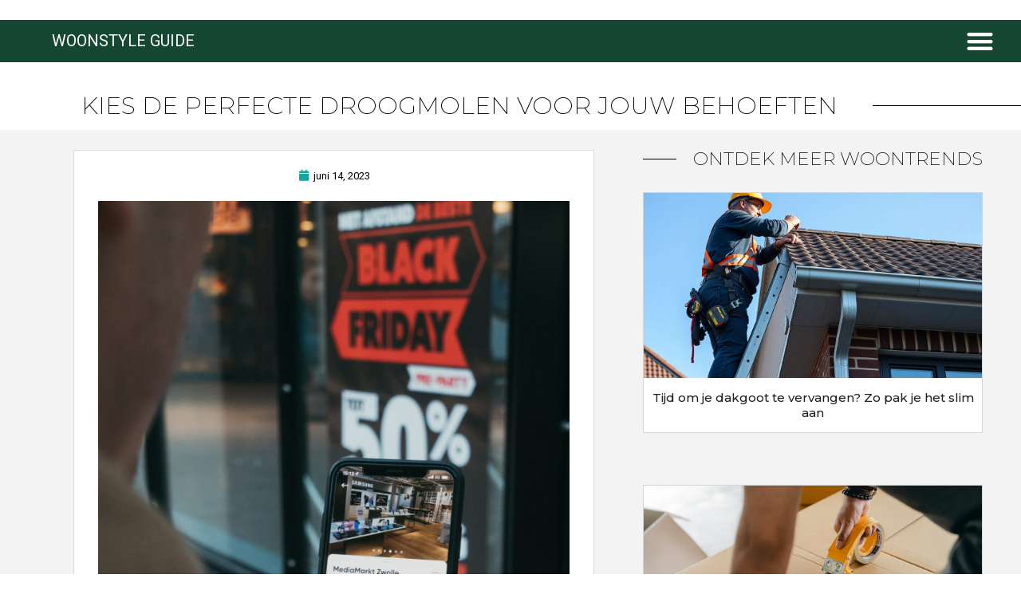

--- FILE ---
content_type: text/html; charset=UTF-8
request_url: https://woonstyleguide.nl/kies-de-perfecte-droogmolen-voor-jouw-behoeften/
body_size: 12809
content:
<!DOCTYPE html>
<html lang="nl-NL">
<head>
	<meta charset="UTF-8">
	<meta name="viewport" content="width=device-width, initial-scale=1.0, viewport-fit=cover" />		<meta name='robots' content='index, follow, max-image-preview:large, max-snippet:-1, max-video-preview:-1' />
	<style>img:is([sizes="auto" i], [sizes^="auto," i]) { contain-intrinsic-size: 3000px 1500px }</style>
	
	<!-- This site is optimized with the Yoast SEO plugin v19.5.1 - https://yoast.com/wordpress/plugins/seo/ -->
	<title>Kies de perfecte droogmolen voor jouw behoeften - Woonstyle Guide</title>
	<link rel="canonical" href="https://woonstyleguide.nl/kies-de-perfecte-droogmolen-voor-jouw-behoeften/" />
	<meta property="og:locale" content="nl_NL" />
	<meta property="og:type" content="article" />
	<meta property="og:title" content="Kies de perfecte droogmolen voor jouw behoeften - Woonstyle Guide" />
	<meta property="og:description" content="Niets ruikt beter dan net gewassen kleding die door de frisse lucht gedroogd is. Droogmolens zijn een geweldige manier om de was buiten te drogen en ze zijn een stuk milieuvriendelijker dan het gebruik van een droger. Maar hoe kies je de perfecte droogmolen voor jouw behoeften? In deze blogpost geven we je enkele tipsREAD MORE" />
	<meta property="og:url" content="https://woonstyleguide.nl/kies-de-perfecte-droogmolen-voor-jouw-behoeften/" />
	<meta property="og:site_name" content="Woonstyle Guide" />
	<meta property="article:published_time" content="2023-06-14T08:12:53+00:00" />
	<meta property="article:modified_time" content="2023-06-14T08:19:06+00:00" />
	<meta property="og:image" content="https://woonstyleguide.nl/wp-content/uploads/2023/06/cardmapr-nl-hTUZW7E7krg-unsplash-scaled.jpg" />
	<meta property="og:image:width" content="1710" />
	<meta property="og:image:height" content="2560" />
	<meta property="og:image:type" content="image/jpeg" />
	<meta name="author" content="admin" />
	<meta name="twitter:card" content="summary_large_image" />
	<meta name="twitter:label1" content="Geschreven door" />
	<meta name="twitter:data1" content="admin" />
	<meta name="twitter:label2" content="Geschatte leestijd" />
	<meta name="twitter:data2" content="3 minuten" />
	<script type="application/ld+json" class="yoast-schema-graph">{"@context":"https://schema.org","@graph":[{"@type":"WebPage","@id":"https://woonstyleguide.nl/kies-de-perfecte-droogmolen-voor-jouw-behoeften/","url":"https://woonstyleguide.nl/kies-de-perfecte-droogmolen-voor-jouw-behoeften/","name":"Kies de perfecte droogmolen voor jouw behoeften - Woonstyle Guide","isPartOf":{"@id":"https://woonstyleguide.nl/#website"},"primaryImageOfPage":{"@id":"https://woonstyleguide.nl/kies-de-perfecte-droogmolen-voor-jouw-behoeften/#primaryimage"},"image":{"@id":"https://woonstyleguide.nl/kies-de-perfecte-droogmolen-voor-jouw-behoeften/#primaryimage"},"thumbnailUrl":"https://woonstyleguide.nl/wp-content/uploads/2023/06/cardmapr-nl-hTUZW7E7krg-unsplash-scaled.jpg","datePublished":"2023-06-14T08:12:53+00:00","dateModified":"2023-06-14T08:19:06+00:00","author":{"@id":"https://woonstyleguide.nl/#/schema/person/b80880a09e0d7e4cc8d6015f56ea95c3"},"breadcrumb":{"@id":"https://woonstyleguide.nl/kies-de-perfecte-droogmolen-voor-jouw-behoeften/#breadcrumb"},"inLanguage":"nl-NL","potentialAction":[{"@type":"ReadAction","target":["https://woonstyleguide.nl/kies-de-perfecte-droogmolen-voor-jouw-behoeften/"]}]},{"@type":"ImageObject","inLanguage":"nl-NL","@id":"https://woonstyleguide.nl/kies-de-perfecte-droogmolen-voor-jouw-behoeften/#primaryimage","url":"https://woonstyleguide.nl/wp-content/uploads/2023/06/cardmapr-nl-hTUZW7E7krg-unsplash-scaled.jpg","contentUrl":"https://woonstyleguide.nl/wp-content/uploads/2023/06/cardmapr-nl-hTUZW7E7krg-unsplash-scaled.jpg","width":1710,"height":2560,"caption":"Droogmolen"},{"@type":"BreadcrumbList","@id":"https://woonstyleguide.nl/kies-de-perfecte-droogmolen-voor-jouw-behoeften/#breadcrumb","itemListElement":[{"@type":"ListItem","position":1,"name":"Home","item":"https://woonstyleguide.nl/"},{"@type":"ListItem","position":2,"name":"Blogs","item":"https://woonstyleguide.nl/blogs/"},{"@type":"ListItem","position":3,"name":"Kies de perfecte droogmolen voor jouw behoeften"}]},{"@type":"WebSite","@id":"https://woonstyleguide.nl/#website","url":"https://woonstyleguide.nl/","name":"Woonstyle Guide","description":"Alles over wonen","potentialAction":[{"@type":"SearchAction","target":{"@type":"EntryPoint","urlTemplate":"https://woonstyleguide.nl/?s={search_term_string}"},"query-input":"required name=search_term_string"}],"inLanguage":"nl-NL"},{"@type":"Person","@id":"https://woonstyleguide.nl/#/schema/person/b80880a09e0d7e4cc8d6015f56ea95c3","name":"admin","image":{"@type":"ImageObject","inLanguage":"nl-NL","@id":"https://woonstyleguide.nl/#/schema/person/image/","url":"https://secure.gravatar.com/avatar/19ce32cccb4955a61cc021e0ceae6ddb35f8d1ecc31e259d2d460e2cfba67c11?s=96&d=mm&r=g","contentUrl":"https://secure.gravatar.com/avatar/19ce32cccb4955a61cc021e0ceae6ddb35f8d1ecc31e259d2d460e2cfba67c11?s=96&d=mm&r=g","caption":"admin"},"sameAs":["https://woonstyleguide.nl"],"url":"https://woonstyleguide.nl/author/adminwoons/"}]}</script>
	<!-- / Yoast SEO plugin. -->


<link rel='dns-prefetch' href='//fonts.googleapis.com' />
<link rel="alternate" type="application/rss+xml" title="Woonstyle Guide &raquo; feed" href="https://woonstyleguide.nl/feed/" />
<link rel="alternate" type="application/rss+xml" title="Woonstyle Guide &raquo; reacties feed" href="https://woonstyleguide.nl/comments/feed/" />
<link rel="alternate" type="application/rss+xml" title="Woonstyle Guide &raquo; Kies de perfecte droogmolen voor jouw behoeften reacties feed" href="https://woonstyleguide.nl/kies-de-perfecte-droogmolen-voor-jouw-behoeften/feed/" />
<script type="text/javascript">
/* <![CDATA[ */
window._wpemojiSettings = {"baseUrl":"https:\/\/s.w.org\/images\/core\/emoji\/16.0.1\/72x72\/","ext":".png","svgUrl":"https:\/\/s.w.org\/images\/core\/emoji\/16.0.1\/svg\/","svgExt":".svg","source":{"concatemoji":"https:\/\/woonstyleguide.nl\/wp-includes\/js\/wp-emoji-release.min.js?ver=6.8.3"}};
/*! This file is auto-generated */
!function(s,n){var o,i,e;function c(e){try{var t={supportTests:e,timestamp:(new Date).valueOf()};sessionStorage.setItem(o,JSON.stringify(t))}catch(e){}}function p(e,t,n){e.clearRect(0,0,e.canvas.width,e.canvas.height),e.fillText(t,0,0);var t=new Uint32Array(e.getImageData(0,0,e.canvas.width,e.canvas.height).data),a=(e.clearRect(0,0,e.canvas.width,e.canvas.height),e.fillText(n,0,0),new Uint32Array(e.getImageData(0,0,e.canvas.width,e.canvas.height).data));return t.every(function(e,t){return e===a[t]})}function u(e,t){e.clearRect(0,0,e.canvas.width,e.canvas.height),e.fillText(t,0,0);for(var n=e.getImageData(16,16,1,1),a=0;a<n.data.length;a++)if(0!==n.data[a])return!1;return!0}function f(e,t,n,a){switch(t){case"flag":return n(e,"\ud83c\udff3\ufe0f\u200d\u26a7\ufe0f","\ud83c\udff3\ufe0f\u200b\u26a7\ufe0f")?!1:!n(e,"\ud83c\udde8\ud83c\uddf6","\ud83c\udde8\u200b\ud83c\uddf6")&&!n(e,"\ud83c\udff4\udb40\udc67\udb40\udc62\udb40\udc65\udb40\udc6e\udb40\udc67\udb40\udc7f","\ud83c\udff4\u200b\udb40\udc67\u200b\udb40\udc62\u200b\udb40\udc65\u200b\udb40\udc6e\u200b\udb40\udc67\u200b\udb40\udc7f");case"emoji":return!a(e,"\ud83e\udedf")}return!1}function g(e,t,n,a){var r="undefined"!=typeof WorkerGlobalScope&&self instanceof WorkerGlobalScope?new OffscreenCanvas(300,150):s.createElement("canvas"),o=r.getContext("2d",{willReadFrequently:!0}),i=(o.textBaseline="top",o.font="600 32px Arial",{});return e.forEach(function(e){i[e]=t(o,e,n,a)}),i}function t(e){var t=s.createElement("script");t.src=e,t.defer=!0,s.head.appendChild(t)}"undefined"!=typeof Promise&&(o="wpEmojiSettingsSupports",i=["flag","emoji"],n.supports={everything:!0,everythingExceptFlag:!0},e=new Promise(function(e){s.addEventListener("DOMContentLoaded",e,{once:!0})}),new Promise(function(t){var n=function(){try{var e=JSON.parse(sessionStorage.getItem(o));if("object"==typeof e&&"number"==typeof e.timestamp&&(new Date).valueOf()<e.timestamp+604800&&"object"==typeof e.supportTests)return e.supportTests}catch(e){}return null}();if(!n){if("undefined"!=typeof Worker&&"undefined"!=typeof OffscreenCanvas&&"undefined"!=typeof URL&&URL.createObjectURL&&"undefined"!=typeof Blob)try{var e="postMessage("+g.toString()+"("+[JSON.stringify(i),f.toString(),p.toString(),u.toString()].join(",")+"));",a=new Blob([e],{type:"text/javascript"}),r=new Worker(URL.createObjectURL(a),{name:"wpTestEmojiSupports"});return void(r.onmessage=function(e){c(n=e.data),r.terminate(),t(n)})}catch(e){}c(n=g(i,f,p,u))}t(n)}).then(function(e){for(var t in e)n.supports[t]=e[t],n.supports.everything=n.supports.everything&&n.supports[t],"flag"!==t&&(n.supports.everythingExceptFlag=n.supports.everythingExceptFlag&&n.supports[t]);n.supports.everythingExceptFlag=n.supports.everythingExceptFlag&&!n.supports.flag,n.DOMReady=!1,n.readyCallback=function(){n.DOMReady=!0}}).then(function(){return e}).then(function(){var e;n.supports.everything||(n.readyCallback(),(e=n.source||{}).concatemoji?t(e.concatemoji):e.wpemoji&&e.twemoji&&(t(e.twemoji),t(e.wpemoji)))}))}((window,document),window._wpemojiSettings);
/* ]]> */
</script>
<style id='wp-emoji-styles-inline-css' type='text/css'>

	img.wp-smiley, img.emoji {
		display: inline !important;
		border: none !important;
		box-shadow: none !important;
		height: 1em !important;
		width: 1em !important;
		margin: 0 0.07em !important;
		vertical-align: -0.1em !important;
		background: none !important;
		padding: 0 !important;
	}
</style>
<link rel='stylesheet' id='wp-block-library-css' href='https://woonstyleguide.nl/wp-includes/css/dist/block-library/style.min.css?ver=6.8.3' type='text/css' media='all' />
<style id='classic-theme-styles-inline-css' type='text/css'>
/*! This file is auto-generated */
.wp-block-button__link{color:#fff;background-color:#32373c;border-radius:9999px;box-shadow:none;text-decoration:none;padding:calc(.667em + 2px) calc(1.333em + 2px);font-size:1.125em}.wp-block-file__button{background:#32373c;color:#fff;text-decoration:none}
</style>
<style id='global-styles-inline-css' type='text/css'>
:root{--wp--preset--aspect-ratio--square: 1;--wp--preset--aspect-ratio--4-3: 4/3;--wp--preset--aspect-ratio--3-4: 3/4;--wp--preset--aspect-ratio--3-2: 3/2;--wp--preset--aspect-ratio--2-3: 2/3;--wp--preset--aspect-ratio--16-9: 16/9;--wp--preset--aspect-ratio--9-16: 9/16;--wp--preset--color--black: #000000;--wp--preset--color--cyan-bluish-gray: #abb8c3;--wp--preset--color--white: #ffffff;--wp--preset--color--pale-pink: #f78da7;--wp--preset--color--vivid-red: #cf2e2e;--wp--preset--color--luminous-vivid-orange: #ff6900;--wp--preset--color--luminous-vivid-amber: #fcb900;--wp--preset--color--light-green-cyan: #7bdcb5;--wp--preset--color--vivid-green-cyan: #00d084;--wp--preset--color--pale-cyan-blue: #8ed1fc;--wp--preset--color--vivid-cyan-blue: #0693e3;--wp--preset--color--vivid-purple: #9b51e0;--wp--preset--gradient--vivid-cyan-blue-to-vivid-purple: linear-gradient(135deg,rgba(6,147,227,1) 0%,rgb(155,81,224) 100%);--wp--preset--gradient--light-green-cyan-to-vivid-green-cyan: linear-gradient(135deg,rgb(122,220,180) 0%,rgb(0,208,130) 100%);--wp--preset--gradient--luminous-vivid-amber-to-luminous-vivid-orange: linear-gradient(135deg,rgba(252,185,0,1) 0%,rgba(255,105,0,1) 100%);--wp--preset--gradient--luminous-vivid-orange-to-vivid-red: linear-gradient(135deg,rgba(255,105,0,1) 0%,rgb(207,46,46) 100%);--wp--preset--gradient--very-light-gray-to-cyan-bluish-gray: linear-gradient(135deg,rgb(238,238,238) 0%,rgb(169,184,195) 100%);--wp--preset--gradient--cool-to-warm-spectrum: linear-gradient(135deg,rgb(74,234,220) 0%,rgb(151,120,209) 20%,rgb(207,42,186) 40%,rgb(238,44,130) 60%,rgb(251,105,98) 80%,rgb(254,248,76) 100%);--wp--preset--gradient--blush-light-purple: linear-gradient(135deg,rgb(255,206,236) 0%,rgb(152,150,240) 100%);--wp--preset--gradient--blush-bordeaux: linear-gradient(135deg,rgb(254,205,165) 0%,rgb(254,45,45) 50%,rgb(107,0,62) 100%);--wp--preset--gradient--luminous-dusk: linear-gradient(135deg,rgb(255,203,112) 0%,rgb(199,81,192) 50%,rgb(65,88,208) 100%);--wp--preset--gradient--pale-ocean: linear-gradient(135deg,rgb(255,245,203) 0%,rgb(182,227,212) 50%,rgb(51,167,181) 100%);--wp--preset--gradient--electric-grass: linear-gradient(135deg,rgb(202,248,128) 0%,rgb(113,206,126) 100%);--wp--preset--gradient--midnight: linear-gradient(135deg,rgb(2,3,129) 0%,rgb(40,116,252) 100%);--wp--preset--font-size--small: 13px;--wp--preset--font-size--medium: 20px;--wp--preset--font-size--large: 36px;--wp--preset--font-size--x-large: 42px;--wp--preset--spacing--20: 0.44rem;--wp--preset--spacing--30: 0.67rem;--wp--preset--spacing--40: 1rem;--wp--preset--spacing--50: 1.5rem;--wp--preset--spacing--60: 2.25rem;--wp--preset--spacing--70: 3.38rem;--wp--preset--spacing--80: 5.06rem;--wp--preset--shadow--natural: 6px 6px 9px rgba(0, 0, 0, 0.2);--wp--preset--shadow--deep: 12px 12px 50px rgba(0, 0, 0, 0.4);--wp--preset--shadow--sharp: 6px 6px 0px rgba(0, 0, 0, 0.2);--wp--preset--shadow--outlined: 6px 6px 0px -3px rgba(255, 255, 255, 1), 6px 6px rgba(0, 0, 0, 1);--wp--preset--shadow--crisp: 6px 6px 0px rgba(0, 0, 0, 1);}:where(.is-layout-flex){gap: 0.5em;}:where(.is-layout-grid){gap: 0.5em;}body .is-layout-flex{display: flex;}.is-layout-flex{flex-wrap: wrap;align-items: center;}.is-layout-flex > :is(*, div){margin: 0;}body .is-layout-grid{display: grid;}.is-layout-grid > :is(*, div){margin: 0;}:where(.wp-block-columns.is-layout-flex){gap: 2em;}:where(.wp-block-columns.is-layout-grid){gap: 2em;}:where(.wp-block-post-template.is-layout-flex){gap: 1.25em;}:where(.wp-block-post-template.is-layout-grid){gap: 1.25em;}.has-black-color{color: var(--wp--preset--color--black) !important;}.has-cyan-bluish-gray-color{color: var(--wp--preset--color--cyan-bluish-gray) !important;}.has-white-color{color: var(--wp--preset--color--white) !important;}.has-pale-pink-color{color: var(--wp--preset--color--pale-pink) !important;}.has-vivid-red-color{color: var(--wp--preset--color--vivid-red) !important;}.has-luminous-vivid-orange-color{color: var(--wp--preset--color--luminous-vivid-orange) !important;}.has-luminous-vivid-amber-color{color: var(--wp--preset--color--luminous-vivid-amber) !important;}.has-light-green-cyan-color{color: var(--wp--preset--color--light-green-cyan) !important;}.has-vivid-green-cyan-color{color: var(--wp--preset--color--vivid-green-cyan) !important;}.has-pale-cyan-blue-color{color: var(--wp--preset--color--pale-cyan-blue) !important;}.has-vivid-cyan-blue-color{color: var(--wp--preset--color--vivid-cyan-blue) !important;}.has-vivid-purple-color{color: var(--wp--preset--color--vivid-purple) !important;}.has-black-background-color{background-color: var(--wp--preset--color--black) !important;}.has-cyan-bluish-gray-background-color{background-color: var(--wp--preset--color--cyan-bluish-gray) !important;}.has-white-background-color{background-color: var(--wp--preset--color--white) !important;}.has-pale-pink-background-color{background-color: var(--wp--preset--color--pale-pink) !important;}.has-vivid-red-background-color{background-color: var(--wp--preset--color--vivid-red) !important;}.has-luminous-vivid-orange-background-color{background-color: var(--wp--preset--color--luminous-vivid-orange) !important;}.has-luminous-vivid-amber-background-color{background-color: var(--wp--preset--color--luminous-vivid-amber) !important;}.has-light-green-cyan-background-color{background-color: var(--wp--preset--color--light-green-cyan) !important;}.has-vivid-green-cyan-background-color{background-color: var(--wp--preset--color--vivid-green-cyan) !important;}.has-pale-cyan-blue-background-color{background-color: var(--wp--preset--color--pale-cyan-blue) !important;}.has-vivid-cyan-blue-background-color{background-color: var(--wp--preset--color--vivid-cyan-blue) !important;}.has-vivid-purple-background-color{background-color: var(--wp--preset--color--vivid-purple) !important;}.has-black-border-color{border-color: var(--wp--preset--color--black) !important;}.has-cyan-bluish-gray-border-color{border-color: var(--wp--preset--color--cyan-bluish-gray) !important;}.has-white-border-color{border-color: var(--wp--preset--color--white) !important;}.has-pale-pink-border-color{border-color: var(--wp--preset--color--pale-pink) !important;}.has-vivid-red-border-color{border-color: var(--wp--preset--color--vivid-red) !important;}.has-luminous-vivid-orange-border-color{border-color: var(--wp--preset--color--luminous-vivid-orange) !important;}.has-luminous-vivid-amber-border-color{border-color: var(--wp--preset--color--luminous-vivid-amber) !important;}.has-light-green-cyan-border-color{border-color: var(--wp--preset--color--light-green-cyan) !important;}.has-vivid-green-cyan-border-color{border-color: var(--wp--preset--color--vivid-green-cyan) !important;}.has-pale-cyan-blue-border-color{border-color: var(--wp--preset--color--pale-cyan-blue) !important;}.has-vivid-cyan-blue-border-color{border-color: var(--wp--preset--color--vivid-cyan-blue) !important;}.has-vivid-purple-border-color{border-color: var(--wp--preset--color--vivid-purple) !important;}.has-vivid-cyan-blue-to-vivid-purple-gradient-background{background: var(--wp--preset--gradient--vivid-cyan-blue-to-vivid-purple) !important;}.has-light-green-cyan-to-vivid-green-cyan-gradient-background{background: var(--wp--preset--gradient--light-green-cyan-to-vivid-green-cyan) !important;}.has-luminous-vivid-amber-to-luminous-vivid-orange-gradient-background{background: var(--wp--preset--gradient--luminous-vivid-amber-to-luminous-vivid-orange) !important;}.has-luminous-vivid-orange-to-vivid-red-gradient-background{background: var(--wp--preset--gradient--luminous-vivid-orange-to-vivid-red) !important;}.has-very-light-gray-to-cyan-bluish-gray-gradient-background{background: var(--wp--preset--gradient--very-light-gray-to-cyan-bluish-gray) !important;}.has-cool-to-warm-spectrum-gradient-background{background: var(--wp--preset--gradient--cool-to-warm-spectrum) !important;}.has-blush-light-purple-gradient-background{background: var(--wp--preset--gradient--blush-light-purple) !important;}.has-blush-bordeaux-gradient-background{background: var(--wp--preset--gradient--blush-bordeaux) !important;}.has-luminous-dusk-gradient-background{background: var(--wp--preset--gradient--luminous-dusk) !important;}.has-pale-ocean-gradient-background{background: var(--wp--preset--gradient--pale-ocean) !important;}.has-electric-grass-gradient-background{background: var(--wp--preset--gradient--electric-grass) !important;}.has-midnight-gradient-background{background: var(--wp--preset--gradient--midnight) !important;}.has-small-font-size{font-size: var(--wp--preset--font-size--small) !important;}.has-medium-font-size{font-size: var(--wp--preset--font-size--medium) !important;}.has-large-font-size{font-size: var(--wp--preset--font-size--large) !important;}.has-x-large-font-size{font-size: var(--wp--preset--font-size--x-large) !important;}
:where(.wp-block-post-template.is-layout-flex){gap: 1.25em;}:where(.wp-block-post-template.is-layout-grid){gap: 1.25em;}
:where(.wp-block-columns.is-layout-flex){gap: 2em;}:where(.wp-block-columns.is-layout-grid){gap: 2em;}
:root :where(.wp-block-pullquote){font-size: 1.5em;line-height: 1.6;}
</style>
<link rel='stylesheet' id='thinkup-google-fonts-css' href='//fonts.googleapis.com/css?family=Open+Sans%3A300%2C400%2C600%2C700&#038;subset=latin%2Clatin-ext' type='text/css' media='all' />
<link rel='stylesheet' id='prettyPhoto-css' href='https://woonstyleguide.nl/wp-content/themes/sento/lib/extentions/prettyPhoto/css/prettyPhoto.css?ver=3.1.6' type='text/css' media='all' />
<link rel='stylesheet' id='thinkup-bootstrap-css' href='https://woonstyleguide.nl/wp-content/themes/sento/lib/extentions/bootstrap/css/bootstrap.min.css?ver=2.3.2' type='text/css' media='all' />
<link rel='stylesheet' id='dashicons-css' href='https://woonstyleguide.nl/wp-includes/css/dashicons.min.css?ver=6.8.3' type='text/css' media='all' />
<link rel='stylesheet' id='font-awesome-css' href='https://woonstyleguide.nl/wp-content/plugins/elementor/assets/lib/font-awesome/css/font-awesome.min.css?ver=4.7.0' type='text/css' media='all' />
<link rel='stylesheet' id='thinkup-shortcodes-css' href='https://woonstyleguide.nl/wp-content/themes/sento/styles/style-shortcodes.css?ver=1.5.2' type='text/css' media='all' />
<link rel='stylesheet' id='thinkup-style-css' href='https://woonstyleguide.nl/wp-content/themes/sento/style.css?ver=1.5.2' type='text/css' media='all' />
<link rel='stylesheet' id='elementor-icons-css' href='https://woonstyleguide.nl/wp-content/plugins/elementor/assets/lib/eicons/css/elementor-icons.min.css?ver=5.15.0' type='text/css' media='all' />
<link rel='stylesheet' id='elementor-frontend-css' href='https://woonstyleguide.nl/wp-content/plugins/elementor/assets/css/frontend-lite.min.css?ver=3.6.7' type='text/css' media='all' />
<link rel='stylesheet' id='elementor-post-5-css' href='https://woonstyleguide.nl/wp-content/uploads/elementor/css/post-5.css?ver=1664273216' type='text/css' media='all' />
<link rel='stylesheet' id='elementor-pro-css' href='https://woonstyleguide.nl/wp-content/plugins/elementor-pro/assets/css/frontend-lite.min.css?ver=3.7.2' type='text/css' media='all' />
<link rel='stylesheet' id='elementor-global-css' href='https://woonstyleguide.nl/wp-content/uploads/elementor/css/global.css?ver=1664273253' type='text/css' media='all' />
<link rel='stylesheet' id='elementor-post-9-css' href='https://woonstyleguide.nl/wp-content/uploads/elementor/css/post-9.css?ver=1664669717' type='text/css' media='all' />
<link rel='stylesheet' id='elementor-post-48-css' href='https://woonstyleguide.nl/wp-content/uploads/elementor/css/post-48.css?ver=1664273216' type='text/css' media='all' />
<link rel='stylesheet' id='elementor-post-424-css' href='https://woonstyleguide.nl/wp-content/uploads/elementor/css/post-424.css?ver=1664314574' type='text/css' media='all' />
<link rel='stylesheet' id='thinkup-responsive-css' href='https://woonstyleguide.nl/wp-content/themes/sento/styles/style-responsive.css?ver=1.5.2' type='text/css' media='all' />
<link rel='stylesheet' id='google-fonts-1-css' href='https://fonts.googleapis.com/css?family=Roboto%3A100%2C100italic%2C200%2C200italic%2C300%2C300italic%2C400%2C400italic%2C500%2C500italic%2C600%2C600italic%2C700%2C700italic%2C800%2C800italic%2C900%2C900italic%7CRoboto+Slab%3A100%2C100italic%2C200%2C200italic%2C300%2C300italic%2C400%2C400italic%2C500%2C500italic%2C600%2C600italic%2C700%2C700italic%2C800%2C800italic%2C900%2C900italic%7CMontserrat%3A100%2C100italic%2C200%2C200italic%2C300%2C300italic%2C400%2C400italic%2C500%2C500italic%2C600%2C600italic%2C700%2C700italic%2C800%2C800italic%2C900%2C900italic&#038;display=auto&#038;ver=6.8.3' type='text/css' media='all' />
<link rel='stylesheet' id='elementor-icons-shared-0-css' href='https://woonstyleguide.nl/wp-content/plugins/elementor/assets/lib/font-awesome/css/fontawesome.min.css?ver=5.15.3' type='text/css' media='all' />
<link rel='stylesheet' id='elementor-icons-fa-solid-css' href='https://woonstyleguide.nl/wp-content/plugins/elementor/assets/lib/font-awesome/css/solid.min.css?ver=5.15.3' type='text/css' media='all' />
<script type="text/javascript" src="https://woonstyleguide.nl/wp-includes/js/jquery/jquery.min.js?ver=3.7.1" id="jquery-core-js"></script>
<script type="text/javascript" src="https://woonstyleguide.nl/wp-includes/js/jquery/jquery-migrate.min.js?ver=3.4.1" id="jquery-migrate-js"></script>
<link rel="https://api.w.org/" href="https://woonstyleguide.nl/wp-json/" /><link rel="alternate" title="JSON" type="application/json" href="https://woonstyleguide.nl/wp-json/wp/v2/posts/888" /><link rel="EditURI" type="application/rsd+xml" title="RSD" href="https://woonstyleguide.nl/xmlrpc.php?rsd" />
<meta name="generator" content="WordPress 6.8.3" />
<link rel='shortlink' href='https://woonstyleguide.nl/?p=888' />
<link rel="alternate" title="oEmbed (JSON)" type="application/json+oembed" href="https://woonstyleguide.nl/wp-json/oembed/1.0/embed?url=https%3A%2F%2Fwoonstyleguide.nl%2Fkies-de-perfecte-droogmolen-voor-jouw-behoeften%2F" />
<link rel="alternate" title="oEmbed (XML)" type="text/xml+oembed" href="https://woonstyleguide.nl/wp-json/oembed/1.0/embed?url=https%3A%2F%2Fwoonstyleguide.nl%2Fkies-de-perfecte-droogmolen-voor-jouw-behoeften%2F&#038;format=xml" />
<link rel="icon" href="https://woonstyleguide.nl/wp-content/uploads/2022/08/favicon-32x32-1.png" sizes="32x32" />
<link rel="icon" href="https://woonstyleguide.nl/wp-content/uploads/2022/08/favicon-32x32-1.png" sizes="192x192" />
<link rel="apple-touch-icon" href="https://woonstyleguide.nl/wp-content/uploads/2022/08/favicon-32x32-1.png" />
<meta name="msapplication-TileImage" content="https://woonstyleguide.nl/wp-content/uploads/2022/08/favicon-32x32-1.png" />
</head>
<body class="wp-singular post-template-default single single-post postid-888 single-format-standard wp-theme-sento layout-sidebar-none layout-responsive layout-boxed pre-header-style2 header-style2 elementor-default elementor-template-full-width elementor-kit-5 elementor-page-424">

		<div data-elementor-type="header" data-elementor-id="9" class="elementor elementor-9 elementor-location-header">
								<section class="elementor-section elementor-top-section elementor-element elementor-element-49708d61 elementor-section-full_width elementor-section-height-min-height elementor-section-items-stretch elementor-section-height-default" data-id="49708d61" data-element_type="section" data-settings="{&quot;sticky&quot;:&quot;top&quot;,&quot;background_background&quot;:&quot;classic&quot;,&quot;sticky_on&quot;:[&quot;desktop&quot;,&quot;tablet&quot;,&quot;mobile&quot;],&quot;sticky_offset&quot;:0,&quot;sticky_effects_offset&quot;:0}">
						<div class="elementor-container elementor-column-gap-default">
					<div class="elementor-column elementor-col-50 elementor-top-column elementor-element elementor-element-69892ac" data-id="69892ac" data-element_type="column">
			<div class="elementor-widget-wrap elementor-element-populated">
								<div class="elementor-element elementor-element-a5df9fb elementor-widget elementor-widget-theme-site-title elementor-widget-heading" data-id="a5df9fb" data-element_type="widget" data-widget_type="theme-site-title.default">
				<div class="elementor-widget-container">
			<style>/*! elementor - v3.6.7 - 03-07-2022 */
.elementor-heading-title{padding:0;margin:0;line-height:1}.elementor-widget-heading .elementor-heading-title[class*=elementor-size-]>a{color:inherit;font-size:inherit;line-height:inherit}.elementor-widget-heading .elementor-heading-title.elementor-size-small{font-size:15px}.elementor-widget-heading .elementor-heading-title.elementor-size-medium{font-size:19px}.elementor-widget-heading .elementor-heading-title.elementor-size-large{font-size:29px}.elementor-widget-heading .elementor-heading-title.elementor-size-xl{font-size:39px}.elementor-widget-heading .elementor-heading-title.elementor-size-xxl{font-size:59px}</style><div class="elementor-heading-title elementor-size-default"><a href="https://woonstyleguide.nl">Woonstyle Guide</a></div>		</div>
				</div>
					</div>
		</div>
				<div class="elementor-column elementor-col-50 elementor-top-column elementor-element elementor-element-64e0327c" data-id="64e0327c" data-element_type="column">
			<div class="elementor-widget-wrap elementor-element-populated">
								<div class="elementor-element elementor-element-733ee03d elementor-nav-menu__text-align-center elementor-nav-menu--stretch elementor-widget-mobile__width-inherit elementor-nav-menu--toggle elementor-nav-menu--burger elementor-widget elementor-widget-nav-menu" data-id="733ee03d" data-element_type="widget" data-settings="{&quot;submenu_icon&quot;:{&quot;value&quot;:&quot;&lt;i class=\&quot;fas fa-angle-down\&quot;&gt;&lt;\/i&gt;&quot;,&quot;library&quot;:&quot;fa-solid&quot;},&quot;full_width&quot;:&quot;stretch&quot;,&quot;toggle_icon_hover_animation&quot;:&quot;grow&quot;,&quot;layout&quot;:&quot;dropdown&quot;,&quot;toggle&quot;:&quot;burger&quot;}" data-widget_type="nav-menu.default">
				<div class="elementor-widget-container">
			<link rel="stylesheet" href="https://woonstyleguide.nl/wp-content/plugins/elementor-pro/assets/css/widget-nav-menu.min.css">		<div class="elementor-menu-toggle" role="button" tabindex="0" aria-label="Menu toggle" aria-expanded="false">
			<i aria-hidden="true" role="presentation" class="elementor-menu-toggle__icon--open elementor-animation-grow eicon-menu-bar"></i><i aria-hidden="true" role="presentation" class="elementor-menu-toggle__icon--close elementor-animation-grow eicon-close"></i>			<span class="elementor-screen-only">Menu</span>
		</div>
			<nav class="elementor-nav-menu--dropdown elementor-nav-menu__container" role="navigation" aria-hidden="true">
				<ul id="menu-2-733ee03d" class="elementor-nav-menu"><li class="menu-item menu-item-type-custom menu-item-object-custom menu-item-home menu-item-23"><a href="https://woonstyleguide.nl/" class="elementor-item" tabindex="-1">Home</a></li>
<li class="menu-item menu-item-type-post_type menu-item-object-page current_page_parent menu-item-89"><a href="https://woonstyleguide.nl/blogs/" class="elementor-item" tabindex="-1">Blogs</a></li>
<li class="menu-item menu-item-type-post_type menu-item-object-page menu-item-69"><a href="https://woonstyleguide.nl/partners/" class="elementor-item" tabindex="-1">Partners</a></li>
</ul>			</nav>
				</div>
				</div>
					</div>
		</div>
							</div>
		</section>
						</div>
				<div data-elementor-type="single-post" data-elementor-id="424" class="elementor elementor-424 elementor-location-single post-888 post type-post status-publish format-standard has-post-thumbnail hentry category-schoonmaken format-nomedia">
								<section class="elementor-section elementor-top-section elementor-element elementor-element-3fac7ad elementor-section-full_width elementor-section-height-default elementor-section-height-default" data-id="3fac7ad" data-element_type="section">
						<div class="elementor-container elementor-column-gap-default">
					<div class="elementor-column elementor-col-100 elementor-top-column elementor-element elementor-element-49564ae4" data-id="49564ae4" data-element_type="column" data-settings="{&quot;motion_fx_motion_fx_scrolling&quot;:&quot;yes&quot;,&quot;motion_fx_translateX_effect&quot;:&quot;yes&quot;,&quot;motion_fx_translateX_speed&quot;:{&quot;unit&quot;:&quot;px&quot;,&quot;size&quot;:&quot;1&quot;,&quot;sizes&quot;:[]},&quot;motion_fx_translateX_affectedRange&quot;:{&quot;unit&quot;:&quot;%&quot;,&quot;size&quot;:&quot;&quot;,&quot;sizes&quot;:{&quot;start&quot;:&quot;0&quot;,&quot;end&quot;:&quot;50&quot;}},&quot;motion_fx_devices&quot;:[&quot;desktop&quot;]}">
			<div class="elementor-widget-wrap elementor-element-populated">
								<div class="elementor-element elementor-element-41f991df elementor-widget-divider--view-line_text elementor-widget-divider--element-align-left elementor-widget elementor-widget-divider" data-id="41f991df" data-element_type="widget" data-widget_type="divider.default">
				<div class="elementor-widget-container">
			<style>/*! elementor - v3.6.7 - 03-07-2022 */
.elementor-widget-divider{--divider-border-style:none;--divider-border-width:1px;--divider-color:#2c2c2c;--divider-icon-size:20px;--divider-element-spacing:10px;--divider-pattern-height:24px;--divider-pattern-size:20px;--divider-pattern-url:none;--divider-pattern-repeat:repeat-x}.elementor-widget-divider .elementor-divider{display:-webkit-box;display:-ms-flexbox;display:flex}.elementor-widget-divider .elementor-divider__text{font-size:15px;line-height:1;max-width:95%}.elementor-widget-divider .elementor-divider__element{margin:0 var(--divider-element-spacing);-ms-flex-negative:0;flex-shrink:0}.elementor-widget-divider .elementor-icon{font-size:var(--divider-icon-size)}.elementor-widget-divider .elementor-divider-separator{display:-webkit-box;display:-ms-flexbox;display:flex;margin:0;direction:ltr}.elementor-widget-divider--view-line_icon .elementor-divider-separator,.elementor-widget-divider--view-line_text .elementor-divider-separator{-webkit-box-align:center;-ms-flex-align:center;align-items:center}.elementor-widget-divider--view-line_icon .elementor-divider-separator:after,.elementor-widget-divider--view-line_icon .elementor-divider-separator:before,.elementor-widget-divider--view-line_text .elementor-divider-separator:after,.elementor-widget-divider--view-line_text .elementor-divider-separator:before{display:block;content:"";border-bottom:0;-webkit-box-flex:1;-ms-flex-positive:1;flex-grow:1;border-top:var(--divider-border-width) var(--divider-border-style) var(--divider-color)}.elementor-widget-divider--element-align-left .elementor-divider .elementor-divider-separator>.elementor-divider__svg:first-of-type{-webkit-box-flex:0;-ms-flex-positive:0;flex-grow:0;-ms-flex-negative:100;flex-shrink:100}.elementor-widget-divider--element-align-left .elementor-divider-separator:before{content:none}.elementor-widget-divider--element-align-left .elementor-divider__element{margin-left:0}.elementor-widget-divider--element-align-right .elementor-divider .elementor-divider-separator>.elementor-divider__svg:last-of-type{-webkit-box-flex:0;-ms-flex-positive:0;flex-grow:0;-ms-flex-negative:100;flex-shrink:100}.elementor-widget-divider--element-align-right .elementor-divider-separator:after{content:none}.elementor-widget-divider--element-align-right .elementor-divider__element{margin-right:0}.elementor-widget-divider:not(.elementor-widget-divider--view-line_text):not(.elementor-widget-divider--view-line_icon) .elementor-divider-separator{border-top:var(--divider-border-width) var(--divider-border-style) var(--divider-color)}.elementor-widget-divider--separator-type-pattern{--divider-border-style:none}.elementor-widget-divider--separator-type-pattern.elementor-widget-divider--view-line .elementor-divider-separator,.elementor-widget-divider--separator-type-pattern:not(.elementor-widget-divider--view-line) .elementor-divider-separator:after,.elementor-widget-divider--separator-type-pattern:not(.elementor-widget-divider--view-line) .elementor-divider-separator:before,.elementor-widget-divider--separator-type-pattern:not([class*=elementor-widget-divider--view]) .elementor-divider-separator{width:100%;min-height:var(--divider-pattern-height);-webkit-mask-size:var(--divider-pattern-size) 100%;mask-size:var(--divider-pattern-size) 100%;-webkit-mask-repeat:var(--divider-pattern-repeat);mask-repeat:var(--divider-pattern-repeat);background-color:var(--divider-color);-webkit-mask-image:var(--divider-pattern-url);mask-image:var(--divider-pattern-url)}.elementor-widget-divider--no-spacing{--divider-pattern-size:auto}.elementor-widget-divider--bg-round{--divider-pattern-repeat:round}.rtl .elementor-widget-divider .elementor-divider__text{direction:rtl}</style>		<div class="elementor-divider">
			<span class="elementor-divider-separator">
							<h1 class="elementor-divider__text elementor-divider__element">
				Kies de perfecte droogmolen voor jouw behoeften				</h1>
						</span>
		</div>
				</div>
				</div>
					</div>
		</div>
							</div>
		</section>
				<section class="elementor-section elementor-top-section elementor-element elementor-element-17a0356 elementor-section-full_width elementor-section-height-default elementor-section-height-default" data-id="17a0356" data-element_type="section" data-settings="{&quot;background_background&quot;:&quot;classic&quot;}">
						<div class="elementor-container elementor-column-gap-no">
					<div class="elementor-column elementor-col-25 elementor-top-column elementor-element elementor-element-324a4fd0" data-id="324a4fd0" data-element_type="column">
			<div class="elementor-widget-wrap">
									</div>
		</div>
				<article class="elementor-column elementor-col-25 elementor-top-column elementor-element elementor-element-6b65b75f" data-id="6b65b75f" data-element_type="column" data-settings="{&quot;background_background&quot;:&quot;classic&quot;}">
			<div class="elementor-widget-wrap elementor-element-populated">
								<section class="elementor-section elementor-inner-section elementor-element elementor-element-31c5383c elementor-section-boxed elementor-section-height-default elementor-section-height-default" data-id="31c5383c" data-element_type="section" data-settings="{&quot;background_background&quot;:&quot;classic&quot;}">
						<div class="elementor-container elementor-column-gap-narrow">
					<div class="elementor-column elementor-col-100 elementor-inner-column elementor-element elementor-element-31c025ea" data-id="31c025ea" data-element_type="column">
			<div class="elementor-widget-wrap elementor-element-populated">
								<div class="elementor-element elementor-element-1c171e5b elementor-align-center elementor-mobile-align-left elementor-widget elementor-widget-post-info" data-id="1c171e5b" data-element_type="widget" data-widget_type="post-info.default">
				<div class="elementor-widget-container">
			<link rel="stylesheet" href="https://woonstyleguide.nl/wp-content/plugins/elementor/assets/css/widget-icon-list.min.css"><link rel="stylesheet" href="https://woonstyleguide.nl/wp-content/plugins/elementor-pro/assets/css/widget-theme-elements.min.css">		<ul class="elementor-inline-items elementor-icon-list-items elementor-post-info">
								<li class="elementor-icon-list-item elementor-repeater-item-d26e967 elementor-inline-item" itemprop="datePublished">
						<a href="https://woonstyleguide.nl/2023/06/14/">
											<span class="elementor-icon-list-icon">
								<i aria-hidden="true" class="fas fa-calendar"></i>							</span>
									<span class="elementor-icon-list-text elementor-post-info__item elementor-post-info__item--type-date">
										juni 14, 2023					</span>
									</a>
				</li>
				</ul>
				</div>
				</div>
				<div class="elementor-element elementor-element-481e8a03 elementor-widget elementor-widget-theme-post-featured-image elementor-widget-image" data-id="481e8a03" data-element_type="widget" data-settings="{&quot;_animation&quot;:&quot;none&quot;}" data-widget_type="theme-post-featured-image.default">
				<div class="elementor-widget-container">
			<style>/*! elementor - v3.6.7 - 03-07-2022 */
.elementor-widget-image{text-align:center}.elementor-widget-image a{display:inline-block}.elementor-widget-image a img[src$=".svg"]{width:48px}.elementor-widget-image img{vertical-align:middle;display:inline-block}</style>												<img width="1710" height="2560" src="https://woonstyleguide.nl/wp-content/uploads/2023/06/cardmapr-nl-hTUZW7E7krg-unsplash-scaled.jpg" class="attachment-full size-full" alt="Droogmolen" srcset="https://woonstyleguide.nl/wp-content/uploads/2023/06/cardmapr-nl-hTUZW7E7krg-unsplash-scaled.jpg 1710w, https://woonstyleguide.nl/wp-content/uploads/2023/06/cardmapr-nl-hTUZW7E7krg-unsplash-200x300.jpg 200w, https://woonstyleguide.nl/wp-content/uploads/2023/06/cardmapr-nl-hTUZW7E7krg-unsplash-684x1024.jpg 684w, https://woonstyleguide.nl/wp-content/uploads/2023/06/cardmapr-nl-hTUZW7E7krg-unsplash-768x1150.jpg 768w, https://woonstyleguide.nl/wp-content/uploads/2023/06/cardmapr-nl-hTUZW7E7krg-unsplash-1026x1536.jpg 1026w, https://woonstyleguide.nl/wp-content/uploads/2023/06/cardmapr-nl-hTUZW7E7krg-unsplash-1368x2048.jpg 1368w" sizes="(max-width: 1710px) 100vw, 1710px" />															</div>
				</div>
				<div class="elementor-element elementor-element-20c07f85 elementor-widget elementor-widget-theme-post-content" data-id="20c07f85" data-element_type="widget" data-widget_type="theme-post-content.default">
				<div class="elementor-widget-container">
			
<p>Niets ruikt beter dan net gewassen kleding die door de frisse lucht gedroogd is. Droogmolens zijn een geweldige manier om de was buiten te drogen en ze zijn een stuk milieuvriendelijker dan het gebruik van een droger. Maar hoe kies je de perfecte droogmolen voor jouw behoeften? In deze blogpost geven we je enkele tips om de beste droogmolen te vinden.&nbsp;</p>



<h2 class="wp-block-heading">1. Budget</h2>



<p>Een goede droogmolen hoeft niet duur te zijn. Maar aan de andere kant, als je een hele goedkope droogmolen koopt, kan het zijn dat je deze na één seizoen al moet vervangen. Wanneer je op zoek bent naar een droogmolen, bedenk dan hoe vaak je deze wilt gebruiken en wat je budget is. Als je af en toe een wasje droogt, dan is een goedkopere optie prima. Echter, als je van plan bent om de droogmolen intensief te gebruiken, raden we aan om een duurdere, kwalitatief hoogwaardige molen te kopen.</p>



<h2 class="wp-block-heading">2. Capaciteit</h2>



<p>Een ander belangrijk aspect om te overwegen bij het kiezen van een droogmolen is de capaciteit. Als je een groot gezin hebt, dan wil je misschien een grote droogmolen die veel kledingstukken kan dragen. Als je echter alleen woont, dan is een kleinere droogmolen voldoende. Het is ook belangrijk om te bedenken hoe groot je tuin is, en of je genoeg ruimte hebt voor een grote droogmolen.</p>



<h2 class="wp-block-heading">3. Soorten droogmolens</h2>



<p>Er zijn verschillende soorten droogmolens beschikbaar op de markt, elk met unieke voordelen. Een van de meest populaire soorten is de parasol droogmolen, die draaibaar is en gemakkelijk in te klappen is. Dit type droogmolen is geweldig als je niet veel ruimte hebt en als je flexibiliteit wilt bij het plaatsen van de droogmolen. Een andere optie is de wanddroogmolen, die aan een muur kan worden bevestigd en weer kan worden ingeklapt wanneer deze niet in gebruik is.&nbsp;</p>



<h2 class="wp-block-heading">4. Kwaliteit en duurzaamheid</h2>



<p>Een <a href="https://www.massamarkt.nl/huishoud-schoonmaak/wassen-drogen-en-strijken/droogrekken">droogrek aanschaffen</a> is een investering voor de lange termijn. Daarom is het belangrijk om een ​​droogmolen van hoge kwaliteit te kopen die lang meegaat. Kijk naar de materialen waarvan de droogmolen is gemaakt en let op de garantievoorwaarden. Een goede droogmolen moet bestand zijn tegen verschillende weersomstandigheden en regelmatig gebruik.&nbsp;</p>



<h2 class="wp-block-heading">5. Extra functies</h2>



<p>Ten slotte, let bij het kiezen van een droogmolen op extra functies. Sommige droogmolens hebben bijvoorbeeld haken om kleine kledingstukken op te hangen, terwijl andere droogmolens geleverd worden met een beschermhoes om de molen te beschermen wanneer deze niet in gebruik is. Zorg dat deze extra functies overeenkomen met jouw behoeften.</p>



<h2 class="wp-block-heading">De ultieme gids voor het kiezen van de perfecte droogmolen</h2>



<p>Het kiezen van de perfecte droogmolen is afhankelijk van jouw behoeften.. Overweeg de capaciteit, het budget, de duurzaamheid, de kwaliteit en eventuele extra functies die bijdragen aan het gebruiksgemak om de beste keuze te maken. Hopelijk hebben deze tips je geholpen om de juiste droogmolen te vinden voor jou en je gezin! Geniet van de frisse, schone geur van je wasgoed dat in de zon droogt.</p>



<p>Ontdek alles wat je moet weten over het kiezen van de droogmolen op het internet, bijvoorbeeld via <a href="http://massamarkt.nl/">massamarkt.nl</a></p>
		</div>
				</div>
					</div>
		</div>
							</div>
		</section>
					</div>
		</article>
				<div class="elementor-column elementor-col-25 elementor-top-column elementor-element elementor-element-606ccee0" data-id="606ccee0" data-element_type="column" data-settings="{&quot;background_background&quot;:&quot;classic&quot;}">
			<div class="elementor-widget-wrap elementor-element-populated">
								<div class="elementor-element elementor-element-29c2be7a elementor-widget-divider--view-line_text elementor-widget-divider--element-align-right elementor-widget elementor-widget-divider" data-id="29c2be7a" data-element_type="widget" data-widget_type="divider.default">
				<div class="elementor-widget-container">
					<div class="elementor-divider">
			<span class="elementor-divider-separator">
							<span class="elementor-divider__text elementor-divider__element">
				ONTDEK MEER WOONTRENDS				</span>
						</span>
		</div>
				</div>
				</div>
				<div class="elementor-element elementor-element-837f03 elementor-grid-1 elementor-posts--align-center elementor-grid-tablet-2 elementor-grid-mobile-1 elementor-posts--thumbnail-top elementor-widget elementor-widget-posts" data-id="837f03" data-element_type="widget" data-settings="{&quot;classic_columns&quot;:&quot;1&quot;,&quot;classic_row_gap_tablet&quot;:{&quot;unit&quot;:&quot;px&quot;,&quot;size&quot;:30,&quot;sizes&quot;:[]},&quot;classic_columns_tablet&quot;:&quot;2&quot;,&quot;classic_columns_mobile&quot;:&quot;1&quot;,&quot;classic_row_gap&quot;:{&quot;unit&quot;:&quot;px&quot;,&quot;size&quot;:35,&quot;sizes&quot;:[]},&quot;classic_row_gap_mobile&quot;:{&quot;unit&quot;:&quot;px&quot;,&quot;size&quot;:&quot;&quot;,&quot;sizes&quot;:[]}}" data-widget_type="posts.classic">
				<div class="elementor-widget-container">
			<link rel="stylesheet" href="https://woonstyleguide.nl/wp-content/plugins/elementor-pro/assets/css/widget-posts.min.css">		<div class="elementor-posts-container elementor-posts elementor-posts--skin-classic elementor-grid">
				<article class="elementor-post elementor-grid-item post-2007 post type-post status-publish format-standard has-post-thumbnail hentry category-uncategorized format-nomedia">
				<a class="elementor-post__thumbnail__link" href="https://woonstyleguide.nl/tijd-om-je-dakgoot-te-vervangen-zo-pak-je-het-slim-aan/" >
			<div class="elementor-post__thumbnail"><img width="1125" height="750" src="https://woonstyleguide.nl/wp-content/uploads/2025/11/dakgoot-vervangen.webp" class="attachment-full size-full" alt="dakgoot vervangen" /></div>
		</a>
				<div class="elementor-post__text">
				<h3 class="elementor-post__title">
			<a href="https://woonstyleguide.nl/tijd-om-je-dakgoot-te-vervangen-zo-pak-je-het-slim-aan/" >
				Tijd om je dakgoot te vervangen? Zo pak je het slim aan			</a>
		</h3>
				</div>
				</article>
				<article class="elementor-post elementor-grid-item post-1993 post type-post status-publish format-standard has-post-thumbnail hentry category-verhuizen format-nomedia">
				<a class="elementor-post__thumbnail__link" href="https://woonstyleguide.nl/een-woningontruiming-regelen-zonder-stress-zo-pak-je-dat-aan/" >
			<div class="elementor-post__thumbnail"><img width="1125" height="750" src="https://woonstyleguide.nl/wp-content/uploads/2025/10/woningontruiming.webp" class="attachment-full size-full" alt="woningontruiming" /></div>
		</a>
				<div class="elementor-post__text">
				<h3 class="elementor-post__title">
			<a href="https://woonstyleguide.nl/een-woningontruiming-regelen-zonder-stress-zo-pak-je-dat-aan/" >
				Een woningontruiming regelen zonder stress: zo pak je dat aan!			</a>
		</h3>
				</div>
				</article>
				<article class="elementor-post elementor-grid-item post-1990 post type-post status-publish format-standard has-post-thumbnail hentry category-verbouwing format-nomedia">
				<a class="elementor-post__thumbnail__link" href="https://woonstyleguide.nl/slagpluggen-als-stevige-basis-voor-elke-bevestiging/" >
			<div class="elementor-post__thumbnail"><img width="1128" height="750" src="https://woonstyleguide.nl/wp-content/uploads/2025/10/slagplug.webp" class="attachment-full size-full" alt="slagplug" loading="lazy" /></div>
		</a>
				<div class="elementor-post__text">
				<h3 class="elementor-post__title">
			<a href="https://woonstyleguide.nl/slagpluggen-als-stevige-basis-voor-elke-bevestiging/" >
				Slagpluggen als stevige basis voor elke bevestiging			</a>
		</h3>
				</div>
				</article>
				<article class="elementor-post elementor-grid-item post-1986 post type-post status-publish format-standard has-post-thumbnail hentry category-uncategorized format-nomedia">
				<a class="elementor-post__thumbnail__link" href="https://woonstyleguide.nl/succesvol-meedoen-aan-aanbestedingen-met-de-juiste-voorbereiding/" >
			<div class="elementor-post__thumbnail"><img width="1200" height="750" src="https://woonstyleguide.nl/wp-content/uploads/2025/10/aanbestedingen.webp" class="attachment-full size-full" alt="aanbestedingen" loading="lazy" /></div>
		</a>
				<div class="elementor-post__text">
				<h3 class="elementor-post__title">
			<a href="https://woonstyleguide.nl/succesvol-meedoen-aan-aanbestedingen-met-de-juiste-voorbereiding/" >
				Succesvol meedoen aan aanbestedingen met de juiste voorbereiding			</a>
		</h3>
				</div>
				</article>
				<article class="elementor-post elementor-grid-item post-1983 post type-post status-publish format-standard has-post-thumbnail hentry category-verhuizen format-nomedia">
				<a class="elementor-post__thumbnail__link" href="https://woonstyleguide.nl/zo-verhuis-je-zonder-drama/" >
			<div class="elementor-post__thumbnail"><img width="1125" height="750" src="https://woonstyleguide.nl/wp-content/uploads/2025/10/verhuis.webp" class="attachment-full size-full" alt="verhuis" loading="lazy" /></div>
		</a>
				<div class="elementor-post__text">
				<h3 class="elementor-post__title">
			<a href="https://woonstyleguide.nl/zo-verhuis-je-zonder-drama/" >
				Zo verhuis je zonder drama			</a>
		</h3>
				</div>
				</article>
				</div>


		
				</div>
				</div>
					</div>
		</div>
				<div class="elementor-column elementor-col-25 elementor-top-column elementor-element elementor-element-7b852f93" data-id="7b852f93" data-element_type="column">
			<div class="elementor-widget-wrap">
									</div>
		</div>
							</div>
		</section>
						</div>
				<div data-elementor-type="footer" data-elementor-id="48" class="elementor elementor-48 elementor-location-footer">
								<section class="elementor-section elementor-top-section elementor-element elementor-element-6f0b344b elementor-section-full_width elementor-section-content-middle elementor-section-height-default elementor-section-height-default" data-id="6f0b344b" data-element_type="section" data-settings="{&quot;background_background&quot;:&quot;classic&quot;}">
						<div class="elementor-container elementor-column-gap-narrow">
					<div class="elementor-column elementor-col-100 elementor-top-column elementor-element elementor-element-9f8b9a1" data-id="9f8b9a1" data-element_type="column">
			<div class="elementor-widget-wrap elementor-element-populated">
								<section class="elementor-section elementor-inner-section elementor-element elementor-element-6d65568 elementor-section-boxed elementor-section-height-default elementor-section-height-default" data-id="6d65568" data-element_type="section">
						<div class="elementor-container elementor-column-gap-default">
					<div class="elementor-column elementor-col-50 elementor-inner-column elementor-element elementor-element-a7735b0" data-id="a7735b0" data-element_type="column">
			<div class="elementor-widget-wrap elementor-element-populated">
								<div class="elementor-element elementor-element-921a181 elementor-widget elementor-widget-theme-site-title elementor-widget-heading" data-id="921a181" data-element_type="widget" data-widget_type="theme-site-title.default">
				<div class="elementor-widget-container">
			<span class="elementor-heading-title elementor-size-default"><a href="https://woonstyleguide.nl">Woonstyle Guide</a></span>		</div>
				</div>
					</div>
		</div>
				<div class="elementor-column elementor-col-50 elementor-inner-column elementor-element elementor-element-c2a76d0" data-id="c2a76d0" data-element_type="column">
			<div class="elementor-widget-wrap elementor-element-populated">
								<div class="elementor-element elementor-element-9dab3c5 elementor-widget elementor-widget-heading" data-id="9dab3c5" data-element_type="widget" data-widget_type="heading.default">
				<div class="elementor-widget-container">
			<span class="elementor-heading-title elementor-size-default">@copyright2022</span>		</div>
				</div>
					</div>
		</div>
							</div>
		</section>
					</div>
		</div>
							</div>
		</section>
						</div>
		
<script type="speculationrules">
{"prefetch":[{"source":"document","where":{"and":[{"href_matches":"\/*"},{"not":{"href_matches":["\/wp-*.php","\/wp-admin\/*","\/wp-content\/uploads\/*","\/wp-content\/*","\/wp-content\/plugins\/*","\/wp-content\/themes\/sento\/*","\/*\\?(.+)"]}},{"not":{"selector_matches":"a[rel~=\"nofollow\"]"}},{"not":{"selector_matches":".no-prefetch, .no-prefetch a"}}]},"eagerness":"conservative"}]}
</script>
<link rel='stylesheet' id='elementor-icons-fa-regular-css' href='https://woonstyleguide.nl/wp-content/plugins/elementor/assets/lib/font-awesome/css/regular.min.css?ver=5.15.3' type='text/css' media='all' />
<link rel='stylesheet' id='e-animations-css' href='https://woonstyleguide.nl/wp-content/plugins/elementor/assets/lib/animations/animations.min.css?ver=3.6.7' type='text/css' media='all' />
<script type="text/javascript" src="https://woonstyleguide.nl/wp-includes/js/imagesloaded.min.js?ver=5.0.0" id="imagesloaded-js"></script>
<script type="text/javascript" src="https://woonstyleguide.nl/wp-content/themes/sento/lib/extentions/prettyPhoto/js/jquery.prettyPhoto.js?ver=3.1.6" id="prettyPhoto-js"></script>
<script type="text/javascript" src="https://woonstyleguide.nl/wp-content/themes/sento/lib/extentions/bootstrap/js/bootstrap.js?ver=2.3.2" id="thinkup-bootstrap-js"></script>
<script type="text/javascript" src="https://woonstyleguide.nl/wp-content/themes/sento/lib/scripts/main-frontend.js?ver=1.5.2" id="thinkup-frontend-js"></script>
<script type="text/javascript" src="https://woonstyleguide.nl/wp-content/themes/sento/lib/scripts/plugins/ResponsiveSlides/responsiveslides.min.js?ver=1.54" id="responsiveslides-js"></script>
<script type="text/javascript" src="https://woonstyleguide.nl/wp-content/themes/sento/lib/scripts/plugins/ResponsiveSlides/responsiveslides-call.js?ver=1.5.2" id="thinkup-responsiveslides-js"></script>
<script type="text/javascript" src="https://woonstyleguide.nl/wp-includes/js/comment-reply.min.js?ver=6.8.3" id="comment-reply-js" async="async" data-wp-strategy="async"></script>
<script type="text/javascript" src="https://woonstyleguide.nl/wp-content/plugins/elementor-pro/assets/lib/smartmenus/jquery.smartmenus.min.js?ver=1.0.1" id="smartmenus-js"></script>
<script type="text/javascript" src="https://woonstyleguide.nl/wp-content/plugins/elementor-pro/assets/js/webpack-pro.runtime.min.js?ver=3.7.2" id="elementor-pro-webpack-runtime-js"></script>
<script type="text/javascript" src="https://woonstyleguide.nl/wp-content/plugins/elementor/assets/js/webpack.runtime.min.js?ver=3.6.7" id="elementor-webpack-runtime-js"></script>
<script type="text/javascript" src="https://woonstyleguide.nl/wp-content/plugins/elementor/assets/js/frontend-modules.min.js?ver=3.6.7" id="elementor-frontend-modules-js"></script>
<script type="text/javascript" src="https://woonstyleguide.nl/wp-includes/js/dist/hooks.min.js?ver=4d63a3d491d11ffd8ac6" id="wp-hooks-js"></script>
<script type="text/javascript" src="https://woonstyleguide.nl/wp-includes/js/dist/i18n.min.js?ver=5e580eb46a90c2b997e6" id="wp-i18n-js"></script>
<script type="text/javascript" id="wp-i18n-js-after">
/* <![CDATA[ */
wp.i18n.setLocaleData( { 'text direction\u0004ltr': [ 'ltr' ] } );
/* ]]> */
</script>
<script type="text/javascript" id="elementor-pro-frontend-js-before">
/* <![CDATA[ */
var ElementorProFrontendConfig = {"ajaxurl":"https:\/\/woonstyleguide.nl\/wp-admin\/admin-ajax.php","nonce":"bf307ee606","urls":{"assets":"https:\/\/woonstyleguide.nl\/wp-content\/plugins\/elementor-pro\/assets\/","rest":"https:\/\/woonstyleguide.nl\/wp-json\/"},"shareButtonsNetworks":{"facebook":{"title":"Facebook","has_counter":true},"twitter":{"title":"Twitter"},"linkedin":{"title":"LinkedIn","has_counter":true},"pinterest":{"title":"Pinterest","has_counter":true},"reddit":{"title":"Reddit","has_counter":true},"vk":{"title":"VK","has_counter":true},"odnoklassniki":{"title":"OK","has_counter":true},"tumblr":{"title":"Tumblr"},"digg":{"title":"Digg"},"skype":{"title":"Skype"},"stumbleupon":{"title":"StumbleUpon","has_counter":true},"mix":{"title":"Mix"},"telegram":{"title":"Telegram"},"pocket":{"title":"Pocket","has_counter":true},"xing":{"title":"XING","has_counter":true},"whatsapp":{"title":"WhatsApp"},"email":{"title":"Email"},"print":{"title":"Print"}},"facebook_sdk":{"lang":"nl_NL","app_id":""},"lottie":{"defaultAnimationUrl":"https:\/\/woonstyleguide.nl\/wp-content\/plugins\/elementor-pro\/modules\/lottie\/assets\/animations\/default.json"}};
/* ]]> */
</script>
<script type="text/javascript" src="https://woonstyleguide.nl/wp-content/plugins/elementor-pro/assets/js/frontend.min.js?ver=3.7.2" id="elementor-pro-frontend-js"></script>
<script type="text/javascript" src="https://woonstyleguide.nl/wp-content/plugins/elementor/assets/lib/waypoints/waypoints.min.js?ver=4.0.2" id="elementor-waypoints-js"></script>
<script type="text/javascript" src="https://woonstyleguide.nl/wp-includes/js/jquery/ui/core.min.js?ver=1.13.3" id="jquery-ui-core-js"></script>
<script type="text/javascript" id="elementor-frontend-js-before">
/* <![CDATA[ */
var elementorFrontendConfig = {"environmentMode":{"edit":false,"wpPreview":false,"isScriptDebug":false},"i18n":{"shareOnFacebook":"Deel via Facebook","shareOnTwitter":"Deel via Twitter","pinIt":"Pin dit","download":"Downloaden","downloadImage":"Download afbeelding","fullscreen":"Volledig scherm","zoom":"Zoom","share":"Delen","playVideo":"Video afspelen","previous":"Vorige","next":"Volgende","close":"Sluiten"},"is_rtl":false,"breakpoints":{"xs":0,"sm":480,"md":768,"lg":1025,"xl":1440,"xxl":1600},"responsive":{"breakpoints":{"mobile":{"label":"Mobiel","value":767,"default_value":767,"direction":"max","is_enabled":true},"mobile_extra":{"label":"Mobiel Extra","value":880,"default_value":880,"direction":"max","is_enabled":false},"tablet":{"label":"Tablet","value":1024,"default_value":1024,"direction":"max","is_enabled":true},"tablet_extra":{"label":"Tablet Extra","value":1200,"default_value":1200,"direction":"max","is_enabled":false},"laptop":{"label":"Laptop","value":1366,"default_value":1366,"direction":"max","is_enabled":false},"widescreen":{"label":"Breedbeeld","value":2400,"default_value":2400,"direction":"min","is_enabled":false}}},"version":"3.6.7","is_static":false,"experimentalFeatures":{"e_dom_optimization":true,"e_optimized_assets_loading":true,"e_optimized_css_loading":true,"a11y_improvements":true,"e_import_export":true,"e_hidden_wordpress_widgets":true,"theme_builder_v2":true,"landing-pages":true,"elements-color-picker":true,"favorite-widgets":true,"admin-top-bar":true,"page-transitions":true,"notes":true,"form-submissions":true,"e_scroll_snap":true},"urls":{"assets":"https:\/\/woonstyleguide.nl\/wp-content\/plugins\/elementor\/assets\/"},"settings":{"page":[],"editorPreferences":[]},"kit":{"active_breakpoints":["viewport_mobile","viewport_tablet"],"global_image_lightbox":"yes","lightbox_enable_counter":"yes","lightbox_enable_fullscreen":"yes","lightbox_enable_zoom":"yes","lightbox_enable_share":"yes","lightbox_title_src":"title","lightbox_description_src":"description"},"post":{"id":888,"title":"Kies%20de%20perfecte%20droogmolen%20voor%20jouw%20behoeften%20-%20Woonstyle%20Guide","excerpt":"","featuredImage":"https:\/\/woonstyleguide.nl\/wp-content\/uploads\/2023\/06\/cardmapr-nl-hTUZW7E7krg-unsplash-684x1024.jpg"}};
/* ]]> */
</script>
<script type="text/javascript" src="https://woonstyleguide.nl/wp-content/plugins/elementor/assets/js/frontend.min.js?ver=3.6.7" id="elementor-frontend-js"></script>
<script type="text/javascript" src="https://woonstyleguide.nl/wp-content/plugins/elementor-pro/assets/js/elements-handlers.min.js?ver=3.7.2" id="pro-elements-handlers-js"></script>
<script type="text/javascript" src="https://woonstyleguide.nl/wp-content/plugins/elementor-pro/assets/lib/sticky/jquery.sticky.min.js?ver=3.7.2" id="e-sticky-js"></script>

</body>
</html>


<!-- Page cached by LiteSpeed Cache 6.5.0.2 on 2025-11-12 19:58:42 -->

--- FILE ---
content_type: text/css
request_url: https://woonstyleguide.nl/wp-content/uploads/elementor/css/post-9.css?ver=1664669717
body_size: -260
content:
.elementor-9 .elementor-element.elementor-element-49708d61 > .elementor-container{min-height:50px;}.elementor-9 .elementor-element.elementor-element-49708d61:not(.elementor-motion-effects-element-type-background), .elementor-9 .elementor-element.elementor-element-49708d61 > .elementor-motion-effects-container > .elementor-motion-effects-layer{background-color:#154733;}.elementor-9 .elementor-element.elementor-element-49708d61{border-style:solid;border-width:0px 0px 0px 0px;border-color:#E7E7E7;transition:background 0.3s, border 0.3s, border-radius 0.3s, box-shadow 0.3s;padding:0% 2% 0% 5%;}.elementor-9 .elementor-element.elementor-element-49708d61 > .elementor-background-overlay{transition:background 0.3s, border-radius 0.3s, opacity 0.3s;}.elementor-bc-flex-widget .elementor-9 .elementor-element.elementor-element-69892ac.elementor-column .elementor-widget-wrap{align-items:center;}.elementor-9 .elementor-element.elementor-element-69892ac.elementor-column.elementor-element[data-element_type="column"] > .elementor-widget-wrap.elementor-element-populated{align-content:center;align-items:center;}.elementor-9 .elementor-element.elementor-element-69892ac > .elementor-element-populated{padding:0px 0px 0px 0px;}.elementor-9 .elementor-element.elementor-element-a5df9fb{text-align:left;}.elementor-9 .elementor-element.elementor-element-a5df9fb .elementor-heading-title{color:#FFFFFF;font-family:"Roboto", Sans-serif;font-size:20px;font-weight:400;text-transform:uppercase;}.elementor-9 .elementor-element.elementor-element-a5df9fb > .elementor-widget-container{padding:5px 1px 5px 1px;}.elementor-bc-flex-widget .elementor-9 .elementor-element.elementor-element-64e0327c.elementor-column .elementor-widget-wrap{align-items:center;}.elementor-9 .elementor-element.elementor-element-64e0327c.elementor-column.elementor-element[data-element_type="column"] > .elementor-widget-wrap.elementor-element-populated{align-content:center;align-items:center;}.elementor-9 .elementor-element.elementor-element-64e0327c > .elementor-element-populated{margin:0px 0px 0px 0px;--e-column-margin-right:0px;--e-column-margin-left:0px;padding:0px 0px 0px 0px;}.elementor-9 .elementor-element.elementor-element-733ee03d .elementor-menu-toggle{margin-left:auto;background-color:#154733;}.elementor-9 .elementor-element.elementor-element-733ee03d .elementor-nav-menu--dropdown a, .elementor-9 .elementor-element.elementor-element-733ee03d .elementor-menu-toggle{color:#FFFFFF;}.elementor-9 .elementor-element.elementor-element-733ee03d .elementor-nav-menu--dropdown{background-color:#27614A;border-style:solid;border-width:2px 0px 2px 0px;border-color:#F7FFFC;border-radius:2px 0px 2px 0px;}.elementor-9 .elementor-element.elementor-element-733ee03d .elementor-nav-menu--dropdown a:hover,
					.elementor-9 .elementor-element.elementor-element-733ee03d .elementor-nav-menu--dropdown a.elementor-item-active,
					.elementor-9 .elementor-element.elementor-element-733ee03d .elementor-nav-menu--dropdown a.highlighted,
					.elementor-9 .elementor-element.elementor-element-733ee03d .elementor-menu-toggle:hover{color:#154733;}.elementor-9 .elementor-element.elementor-element-733ee03d .elementor-nav-menu--dropdown a:hover,
					.elementor-9 .elementor-element.elementor-element-733ee03d .elementor-nav-menu--dropdown a.elementor-item-active,
					.elementor-9 .elementor-element.elementor-element-733ee03d .elementor-nav-menu--dropdown a.highlighted{background-color:#FFFFFF;}.elementor-9 .elementor-element.elementor-element-733ee03d .elementor-nav-menu--dropdown a.elementor-item-active{color:#FFFFFF;background-color:#27614A;}.elementor-9 .elementor-element.elementor-element-733ee03d .elementor-nav-menu--dropdown .elementor-item, .elementor-9 .elementor-element.elementor-element-733ee03d .elementor-nav-menu--dropdown  .elementor-sub-item{font-family:"Roboto", Sans-serif;font-size:16px;font-weight:500;text-transform:uppercase;letter-spacing:2px;}.elementor-9 .elementor-element.elementor-element-733ee03d .elementor-nav-menu--dropdown li:first-child a{border-top-left-radius:2px;border-top-right-radius:0px;}.elementor-9 .elementor-element.elementor-element-733ee03d .elementor-nav-menu--dropdown li:last-child a{border-bottom-right-radius:2px;border-bottom-left-radius:0px;}.elementor-9 .elementor-element.elementor-element-733ee03d .elementor-nav-menu--dropdown li:not(:last-child){border-style:solid;border-color:#FFFFFF;border-bottom-width:2px;}.elementor-9 .elementor-element.elementor-element-733ee03d .elementor-nav-menu--main > .elementor-nav-menu > li > .elementor-nav-menu--dropdown, .elementor-9 .elementor-element.elementor-element-733ee03d .elementor-nav-menu__container.elementor-nav-menu--dropdown{margin-top:0px !important;}.elementor-9 .elementor-element.elementor-element-733ee03d div.elementor-menu-toggle{color:#FFFFFF;}.elementor-9 .elementor-element.elementor-element-733ee03d div.elementor-menu-toggle svg{fill:#FFFFFF;}.elementor-9 .elementor-element.elementor-element-733ee03d div.elementor-menu-toggle:hover{color:#D9E3DF;}.elementor-9 .elementor-element.elementor-element-733ee03d div.elementor-menu-toggle:hover svg{fill:#D9E3DF;}.elementor-9 .elementor-element.elementor-element-733ee03d{--nav-menu-icon-size:35px;}@media(max-width:1024px){.elementor-9 .elementor-element.elementor-element-49708d61{border-width:0px 0px 0px 0px;}}@media(max-width:767px){.elementor-9 .elementor-element.elementor-element-49708d61{border-width:0px 0px 1px 0px;}.elementor-9 .elementor-element.elementor-element-69892ac{width:55%;}.elementor-9 .elementor-element.elementor-element-a5df9fb .elementor-heading-title{font-size:15px;}.elementor-9 .elementor-element.elementor-element-64e0327c{width:35%;}.elementor-9 .elementor-element.elementor-element-733ee03d .elementor-nav-menu--dropdown .elementor-item, .elementor-9 .elementor-element.elementor-element-733ee03d .elementor-nav-menu--dropdown  .elementor-sub-item{font-size:20px;letter-spacing:3.2px;}.elementor-9 .elementor-element.elementor-element-733ee03d .elementor-nav-menu--dropdown a{padding-top:22px;padding-bottom:22px;}.elementor-9 .elementor-element.elementor-element-733ee03d .elementor-nav-menu--main > .elementor-nav-menu > li > .elementor-nav-menu--dropdown, .elementor-9 .elementor-element.elementor-element-733ee03d .elementor-nav-menu__container.elementor-nav-menu--dropdown{margin-top:22px !important;}.elementor-9 .elementor-element.elementor-element-733ee03d{--nav-menu-icon-size:27px;width:100%;max-width:100%;}}

--- FILE ---
content_type: text/css
request_url: https://woonstyleguide.nl/wp-content/uploads/elementor/css/post-48.css?ver=1664273216
body_size: -32
content:
.elementor-48 .elementor-element.elementor-element-6f0b344b > .elementor-container > .elementor-column > .elementor-widget-wrap{align-content:center;align-items:center;}.elementor-48 .elementor-element.elementor-element-6f0b344b:not(.elementor-motion-effects-element-type-background), .elementor-48 .elementor-element.elementor-element-6f0b344b > .elementor-motion-effects-container > .elementor-motion-effects-layer{background-color:#154733;}.elementor-48 .elementor-element.elementor-element-6f0b344b{transition:background 0.3s, border 0.3s, border-radius 0.3s, box-shadow 0.3s;margin-top:0px;margin-bottom:0px;padding:0% 02% 0% 5%;}.elementor-48 .elementor-element.elementor-element-6f0b344b > .elementor-background-overlay{transition:background 0.3s, border-radius 0.3s, opacity 0.3s;}.elementor-48 .elementor-element.elementor-element-6d65568{margin-top:0px;margin-bottom:0px;padding:0px 0px 0px 0px;}.elementor-bc-flex-widget .elementor-48 .elementor-element.elementor-element-a7735b0.elementor-column .elementor-widget-wrap{align-items:center;}.elementor-48 .elementor-element.elementor-element-a7735b0.elementor-column.elementor-element[data-element_type="column"] > .elementor-widget-wrap.elementor-element-populated{align-content:center;align-items:center;}.elementor-48 .elementor-element.elementor-element-921a181 .elementor-heading-title{color:#FDFDFD;font-family:"Roboto", Sans-serif;font-size:15px;font-weight:400;text-transform:uppercase;letter-spacing:1.5px;}.elementor-48 .elementor-element.elementor-element-921a181 > .elementor-widget-container{padding:0px 0px 0px 0px;}.elementor-bc-flex-widget .elementor-48 .elementor-element.elementor-element-c2a76d0.elementor-column .elementor-widget-wrap{align-items:center;}.elementor-48 .elementor-element.elementor-element-c2a76d0.elementor-column.elementor-element[data-element_type="column"] > .elementor-widget-wrap.elementor-element-populated{align-content:center;align-items:center;}.elementor-48 .elementor-element.elementor-element-9dab3c5{text-align:right;}.elementor-48 .elementor-element.elementor-element-9dab3c5 .elementor-heading-title{color:#FFFFFF;font-family:"Roboto", Sans-serif;font-size:15px;font-weight:400;}@media(max-width:1024px){.elementor-48 .elementor-element.elementor-element-6f0b344b{margin-top:100px;margin-bottom:0px;}}

--- FILE ---
content_type: text/css
request_url: https://woonstyleguide.nl/wp-content/uploads/elementor/css/post-424.css?ver=1664314574
body_size: 527
content:
.elementor-424 .elementor-element.elementor-element-3fac7ad{overflow:hidden;margin-top:25px;margin-bottom:0px;padding:0% 0% 0% 8%;}.elementor-bc-flex-widget .elementor-424 .elementor-element.elementor-element-49564ae4.elementor-column .elementor-widget-wrap{align-items:center;}.elementor-424 .elementor-element.elementor-element-49564ae4.elementor-column.elementor-element[data-element_type="column"] > .elementor-widget-wrap.elementor-element-populated{align-content:center;align-items:center;}.elementor-424 .elementor-element.elementor-element-49564ae4 > .elementor-element-populated{padding:0px 0px 0px 0px;}.elementor-424 .elementor-element.elementor-element-41f991df{--divider-border-style:solid;--divider-color:#000000;--divider-border-width:1px;--divider-element-spacing:44px;}.elementor-424 .elementor-element.elementor-element-41f991df .elementor-divider-separator{width:100%;margin:0 auto;margin-center:0;}.elementor-424 .elementor-element.elementor-element-41f991df .elementor-divider{text-align:center;padding-top:15px;padding-bottom:15px;}.elementor-424 .elementor-element.elementor-element-41f991df .elementor-divider__text{color:#000000;font-family:"Montserrat", Sans-serif;font-size:30px;font-weight:200;text-transform:uppercase;}.elementor-424 .elementor-element.elementor-element-17a0356:not(.elementor-motion-effects-element-type-background), .elementor-424 .elementor-element.elementor-element-17a0356 > .elementor-motion-effects-container > .elementor-motion-effects-layer{background-color:#F3F3F3;}.elementor-424 .elementor-element.elementor-element-17a0356{transition:background 0.3s, border 0.3s, border-radius 0.3s, box-shadow 0.3s;margin-top:0%;margin-bottom:0%;padding:0% 0% 3% 0%;}.elementor-424 .elementor-element.elementor-element-17a0356 > .elementor-background-overlay{transition:background 0.3s, border-radius 0.3s, opacity 0.3s;}.elementor-424 .elementor-element.elementor-element-17a0356 a{color:#14A59C;}.elementor-424 .elementor-element.elementor-element-17a0356 a:hover{color:#296E69;}.elementor-bc-flex-widget .elementor-424 .elementor-element.elementor-element-6b65b75f.elementor-column .elementor-widget-wrap{align-items:flex-start;}.elementor-424 .elementor-element.elementor-element-6b65b75f.elementor-column.elementor-element[data-element_type="column"] > .elementor-widget-wrap.elementor-element-populated{align-content:flex-start;align-items:flex-start;}.elementor-424 .elementor-element.elementor-element-6b65b75f > .elementor-element-populated{transition:background 0.3s, border 0.3s, border-radius 0.3s, box-shadow 0.3s;margin:0% 3% 0% 2%;--e-column-margin-right:3%;--e-column-margin-left:2%;padding:0% 5% 0% 5%;}.elementor-424 .elementor-element.elementor-element-6b65b75f > .elementor-element-populated > .elementor-background-overlay{transition:background 0.3s, border-radius 0.3s, opacity 0.3s;}.elementor-424 .elementor-element.elementor-element-31c5383c:not(.elementor-motion-effects-element-type-background), .elementor-424 .elementor-element.elementor-element-31c5383c > .elementor-motion-effects-container > .elementor-motion-effects-layer{background-color:#FFFFFF;}.elementor-424 .elementor-element.elementor-element-31c5383c{border-style:solid;border-width:1px 1px 1px 1px;border-color:#DADADA;transition:background 0.3s, border 0.3s, border-radius 0.3s, box-shadow 0.3s;margin-top:25px;margin-bottom:0px;padding:20px 30px 0px 30px;}.elementor-424 .elementor-element.elementor-element-31c5383c > .elementor-background-overlay{transition:background 0.3s, border-radius 0.3s, opacity 0.3s;}.elementor-424 .elementor-element.elementor-element-31c025ea > .elementor-element-populated{padding:0px 0px 0px 0px;}.elementor-424 .elementor-element.elementor-element-1c171e5b .elementor-icon-list-items:not(.elementor-inline-items) .elementor-icon-list-item:not(:last-child){padding-bottom:calc(50px/2);}.elementor-424 .elementor-element.elementor-element-1c171e5b .elementor-icon-list-items:not(.elementor-inline-items) .elementor-icon-list-item:not(:first-child){margin-top:calc(50px/2);}.elementor-424 .elementor-element.elementor-element-1c171e5b .elementor-icon-list-items.elementor-inline-items .elementor-icon-list-item{margin-right:calc(50px/2);margin-left:calc(50px/2);}.elementor-424 .elementor-element.elementor-element-1c171e5b .elementor-icon-list-items.elementor-inline-items{margin-right:calc(-50px/2);margin-left:calc(-50px/2);}body.rtl .elementor-424 .elementor-element.elementor-element-1c171e5b .elementor-icon-list-items.elementor-inline-items .elementor-icon-list-item:after{left:calc(-50px/2);}body:not(.rtl) .elementor-424 .elementor-element.elementor-element-1c171e5b .elementor-icon-list-items.elementor-inline-items .elementor-icon-list-item:after{right:calc(-50px/2);}.elementor-424 .elementor-element.elementor-element-1c171e5b .elementor-icon-list-icon i{color:#14A59C;font-size:14px;}.elementor-424 .elementor-element.elementor-element-1c171e5b .elementor-icon-list-icon svg{fill:#14A59C;--e-icon-list-icon-size:14px;}.elementor-424 .elementor-element.elementor-element-1c171e5b .elementor-icon-list-icon{width:14px;}.elementor-424 .elementor-element.elementor-element-1c171e5b .elementor-icon-list-item{font-family:"Roboto", Sans-serif;font-weight:400;}.elementor-424 .elementor-element.elementor-element-1c171e5b > .elementor-widget-container{margin:0px 0px 0px 0px;padding:0px 0px 0px 0px;}.elementor-424 .elementor-element.elementor-element-481e8a03 img{filter:brightness( 100% ) contrast( 100% ) saturate( 100% ) blur( 0px ) hue-rotate( 0deg );transition-duration:0.1s;border-radius:1px 1px 1px 1px;}.elementor-424 .elementor-element.elementor-element-481e8a03:hover img{opacity:0.95;filter:brightness( 100% ) contrast( 100% ) saturate( 100% ) blur( 0px ) hue-rotate( 0deg );}.elementor-424 .elementor-element.elementor-element-481e8a03 > .elementor-widget-container{padding:0px 0px 0px 0px;background-color:#FFFFFF;}.elementor-424 .elementor-element.elementor-element-20c07f85{text-align:justify;color:#000000;font-family:"Arial", Sans-serif;font-size:16px;font-weight:300;line-height:22px;letter-spacing:0px;}.elementor-424 .elementor-element.elementor-element-20c07f85 > .elementor-widget-container{margin:0px 0px 0px 0px;padding:0px 0px 0px 0px;}.elementor-424 .elementor-element.elementor-element-606ccee0:not(.elementor-motion-effects-element-type-background) > .elementor-widget-wrap, .elementor-424 .elementor-element.elementor-element-606ccee0 > .elementor-widget-wrap > .elementor-motion-effects-container > .elementor-motion-effects-layer{background-color:#F3F3F3;}.elementor-424 .elementor-element.elementor-element-606ccee0 > .elementor-element-populated{transition:background 0.3s, border 0.3s, border-radius 0.3s, box-shadow 0.3s;margin:0% 5% 0% 0%;--e-column-margin-right:5%;--e-column-margin-left:0%;padding:0% 0% 0% 0%;}.elementor-424 .elementor-element.elementor-element-606ccee0 > .elementor-element-populated > .elementor-background-overlay{transition:background 0.3s, border-radius 0.3s, opacity 0.3s;}.elementor-424 .elementor-element.elementor-element-29c2be7a{--divider-border-style:solid;--divider-color:#000;--divider-border-width:1px;--divider-element-spacing:21px;}.elementor-424 .elementor-element.elementor-element-29c2be7a .elementor-divider-separator{width:100%;margin:0 auto;margin-center:0;}.elementor-424 .elementor-element.elementor-element-29c2be7a .elementor-divider{text-align:center;padding-top:10px;padding-bottom:10px;}.elementor-424 .elementor-element.elementor-element-29c2be7a .elementor-divider__text{color:#000000;font-family:"Montserrat", Sans-serif;font-size:23px;font-weight:200;text-transform:uppercase;}.elementor-424 .elementor-element.elementor-element-29c2be7a > .elementor-widget-container{margin:15px 0px 0px 0px;}.elementor-424 .elementor-element.elementor-element-837f03 .elementor-posts-container .elementor-post__thumbnail{padding-bottom:calc( 0.55 * 100% );}.elementor-424 .elementor-element.elementor-element-837f03:after{content:"0.55";}.elementor-424 .elementor-element.elementor-element-837f03 .elementor-post__thumbnail__link{width:100%;}.elementor-424 .elementor-element.elementor-element-837f03{--grid-column-gap:0px;--grid-row-gap:35px;}.elementor-424 .elementor-element.elementor-element-837f03 .elementor-post{border-style:solid;border-width:1px 1px 1px 1px;border-radius:0px;background-color:#FFFFFF;border-color:#D5D5D5;}.elementor-424 .elementor-element.elementor-element-837f03 .elementor-post__text{padding:15px 7px 15px 7px;}.elementor-424 .elementor-element.elementor-element-837f03.elementor-posts--thumbnail-left .elementor-post__thumbnail__link{margin-right:0px;}.elementor-424 .elementor-element.elementor-element-837f03.elementor-posts--thumbnail-right .elementor-post__thumbnail__link{margin-left:0px;}.elementor-424 .elementor-element.elementor-element-837f03.elementor-posts--thumbnail-top .elementor-post__thumbnail__link{margin-bottom:0px;}.elementor-424 .elementor-element.elementor-element-837f03 .elementor-post__title, .elementor-424 .elementor-element.elementor-element-837f03 .elementor-post__title a{color:#1F2123;font-family:"Montserrat", Sans-serif;font-size:15px;font-weight:500;line-height:19px;}.elementor-424 .elementor-element.elementor-element-837f03 .elementor-post__title{margin-bottom:0px;}.elementor-bc-flex-widget .elementor-424 .elementor-element.elementor-element-7b852f93.elementor-column .elementor-widget-wrap{align-items:center;}.elementor-424 .elementor-element.elementor-element-7b852f93.elementor-column.elementor-element[data-element_type="column"] > .elementor-widget-wrap.elementor-element-populated{align-content:center;align-items:center;}body.elementor-page-424:not(.elementor-motion-effects-element-type-background), body.elementor-page-424 > .elementor-motion-effects-container > .elementor-motion-effects-layer{background-color:#FFFFFF;}@media(max-width:1024px){.elementor-424 .elementor-element.elementor-element-17a0356{margin-top:5%;margin-bottom:5%;}.elementor-424 .elementor-element.elementor-element-6b65b75f > .elementor-element-populated{padding:0% 5% 0% 3%;}.elementor-424 .elementor-element.elementor-element-481e8a03 > .elementor-widget-container{margin:0% 0% 0% 0%;}.elementor-424 .elementor-element.elementor-element-20c07f85{font-size:14px;line-height:20px;}.elementor-424 .elementor-element.elementor-element-606ccee0 > .elementor-element-populated{margin:10% 0% 0% 0%;--e-column-margin-right:0%;--e-column-margin-left:0%;padding:0% 7% 0% 7%;}.elementor-424 .elementor-element.elementor-element-29c2be7a .elementor-divider-separator{width:100%;}.elementor-424 .elementor-element.elementor-element-29c2be7a .elementor-divider{padding-top:0px;padding-bottom:0px;}.elementor-424 .elementor-element.elementor-element-29c2be7a .elementor-divider__text{font-size:20px;}.elementor-424 .elementor-element.elementor-element-29c2be7a{--divider-element-spacing:15px;}.elementor-424 .elementor-element.elementor-element-837f03 .elementor-posts-container .elementor-post__thumbnail{padding-bottom:calc( 0.62 * 100% );}.elementor-424 .elementor-element.elementor-element-837f03:after{content:"0.62";}.elementor-424 .elementor-element.elementor-element-837f03 .elementor-post__thumbnail__link{width:100%;}.elementor-424 .elementor-element.elementor-element-837f03{--grid-column-gap:30px;--grid-row-gap:30px;}.elementor-424 .elementor-element.elementor-element-837f03 .elementor-post{border-radius:0px;padding:0px 0px 0px 0px;}.elementor-424 .elementor-element.elementor-element-837f03 > .elementor-widget-container{margin:0px 0px 0px 0px;padding:0px 0px 0px 0px;}}@media(max-width:767px){.elementor-424 .elementor-element.elementor-element-3fac7ad{margin-top:20px;margin-bottom:0px;padding:0% 5% 0% 5%;}.elementor-424 .elementor-element.elementor-element-41f991df .elementor-divider{text-align:center;}.elementor-424 .elementor-element.elementor-element-41f991df .elementor-divider-separator{margin:0 auto;margin-center:0;}.elementor-424 .elementor-element.elementor-element-41f991df .elementor-divider__text{font-size:21px;}.elementor-424 .elementor-element.elementor-element-41f991df{--divider-element-spacing:15px;}.elementor-424 .elementor-element.elementor-element-17a0356{margin-top:0%;margin-bottom:0%;padding:0px 0px 0px 0px;}.elementor-424 .elementor-element.elementor-element-324a4fd0{width:7%;}.elementor-424 .elementor-element.elementor-element-324a4fd0 > .elementor-element-populated{margin:0% 0% 0% 0%;--e-column-margin-right:0%;--e-column-margin-left:0%;padding:0px 0px 0px 0px;}.elementor-424 .elementor-element.elementor-element-6b65b75f{width:100%;}.elementor-424 .elementor-element.elementor-element-6b65b75f > .elementor-element-populated{margin:0px 0px 0px 0px;--e-column-margin-right:0px;--e-column-margin-left:0px;padding:0% 0% 0% 0%;}.elementor-424 .elementor-element.elementor-element-31c5383c{margin-top:0px;margin-bottom:0px;padding:0px 15px 0px 15px;}.elementor-424 .elementor-element.elementor-element-1c171e5b .elementor-icon-list-items:not(.elementor-inline-items) .elementor-icon-list-item:not(:last-child){padding-bottom:calc(17px/2);}.elementor-424 .elementor-element.elementor-element-1c171e5b .elementor-icon-list-items:not(.elementor-inline-items) .elementor-icon-list-item:not(:first-child){margin-top:calc(17px/2);}.elementor-424 .elementor-element.elementor-element-1c171e5b .elementor-icon-list-items.elementor-inline-items .elementor-icon-list-item{margin-right:calc(17px/2);margin-left:calc(17px/2);}.elementor-424 .elementor-element.elementor-element-1c171e5b .elementor-icon-list-items.elementor-inline-items{margin-right:calc(-17px/2);margin-left:calc(-17px/2);}body.rtl .elementor-424 .elementor-element.elementor-element-1c171e5b .elementor-icon-list-items.elementor-inline-items .elementor-icon-list-item:after{left:calc(-17px/2);}body:not(.rtl) .elementor-424 .elementor-element.elementor-element-1c171e5b .elementor-icon-list-items.elementor-inline-items .elementor-icon-list-item:after{right:calc(-17px/2);}.elementor-424 .elementor-element.elementor-element-1c171e5b .elementor-icon-list-item{font-size:15px;}.elementor-424 .elementor-element.elementor-element-1c171e5b > .elementor-widget-container{margin:15px 0px 0px 0px;padding:15px 0px 0px 15px;}.elementor-424 .elementor-element.elementor-element-481e8a03 > .elementor-widget-container{margin:0% 2% 0% 2%;}.elementor-424 .elementor-element.elementor-element-20c07f85{font-size:16px;}.elementor-424 .elementor-element.elementor-element-20c07f85 > .elementor-widget-container{padding:0px 0px 00px 0px;}.elementor-424 .elementor-element.elementor-element-606ccee0{width:100%;}.elementor-424 .elementor-element.elementor-element-606ccee0.elementor-column > .elementor-widget-wrap{justify-content:center;}.elementor-424 .elementor-element.elementor-element-606ccee0 > .elementor-element-populated{margin:0% 0% 0% 0%;--e-column-margin-right:0%;--e-column-margin-left:0%;padding:8% 0% 0% 0%;}.elementor-424 .elementor-element.elementor-element-29c2be7a .elementor-divider{text-align:left;}.elementor-424 .elementor-element.elementor-element-29c2be7a .elementor-divider-separator{margin:0 auto;margin-left:0;}.elementor-424 .elementor-element.elementor-element-29c2be7a .elementor-divider__text{font-size:18px;}.elementor-424 .elementor-element.elementor-element-29c2be7a{--divider-element-spacing:0px;}.elementor-424 .elementor-element.elementor-element-837f03 .elementor-posts-container .elementor-post__thumbnail{padding-bottom:calc( 0.5 * 100% );}.elementor-424 .elementor-element.elementor-element-837f03:after{content:"0.5";}.elementor-424 .elementor-element.elementor-element-837f03 .elementor-post__thumbnail__link{width:100%;}.elementor-424 .elementor-element.elementor-element-7b852f93{width:7%;}}@media(min-width:768px){.elementor-424 .elementor-element.elementor-element-324a4fd0{width:3%;}.elementor-424 .elementor-element.elementor-element-6b65b75f{width:60%;}.elementor-424 .elementor-element.elementor-element-606ccee0{width:35%;}.elementor-424 .elementor-element.elementor-element-7b852f93{width:2%;}}@media(max-width:1024px) and (min-width:768px){.elementor-424 .elementor-element.elementor-element-324a4fd0{width:4%;}.elementor-424 .elementor-element.elementor-element-6b65b75f{width:96%;}.elementor-424 .elementor-element.elementor-element-606ccee0{width:100%;}}